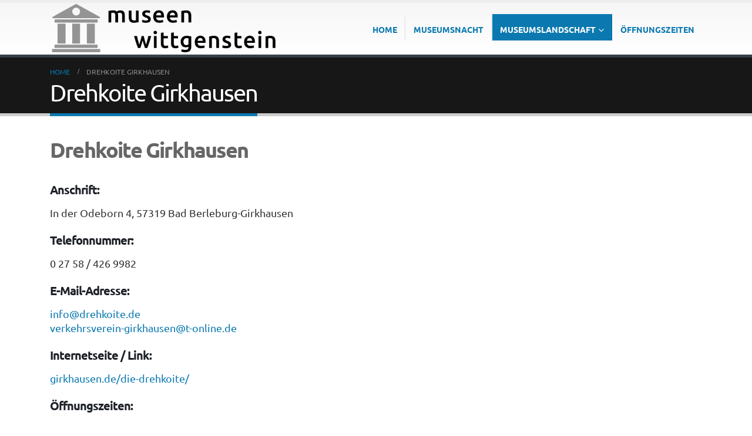

--- FILE ---
content_type: text/html; charset=UTF-8
request_url: https://www.museen-in-wittgenstein.de/drehkoite-girkhausen/
body_size: 14961
content:
	<!DOCTYPE html>
	<html class=""  lang="de">
	<head>
		<meta http-equiv="X-UA-Compatible" content="IE=edge" />
		<meta http-equiv="Content-Type" content="text/html; charset=UTF-8" />
		<meta name="viewport" content="width=device-width, initial-scale=1, minimum-scale=1" />

		<link rel="profile" href="https://gmpg.org/xfn/11" />
		<link rel="pingback" href="https://www.museen-in-wittgenstein.de/xmlrpc.php" />
		<script type="text/javascript" data-cookieconsent="ignore">
	window.dataLayer = window.dataLayer || [];

	function gtag() {
		dataLayer.push(arguments);
	}

	gtag("consent", "default", {
		ad_personalization: "denied",
		ad_storage: "denied",
		ad_user_data: "denied",
		analytics_storage: "denied",
		functionality_storage: "denied",
		personalization_storage: "denied",
		security_storage: "granted",
		wait_for_update: 500,
	});
	gtag("set", "ads_data_redaction", true);
	</script>
<script type="text/javascript"
		id="Cookiebot"
		src="https://consent.cookiebot.com/uc.js"
		data-implementation="wp"
		data-cbid="fdcf06f5-ea13-4b84-8cd5-4aa253ba7b7b"
						data-culture="DE"
				data-blockingmode="auto"
	></script>
<meta name='robots' content='index, follow, max-image-preview:large, max-snippet:-1, max-video-preview:-1' />

	<!-- This site is optimized with the Yoast SEO plugin v26.8 - https://yoast.com/product/yoast-seo-wordpress/ -->
	<title>Drehkoite Girkhausen - Museen in Wittgenstein</title>
	<link rel="canonical" href="https://www.museen-in-wittgenstein.de/drehkoite-girkhausen/" />
	<meta property="og:locale" content="de_DE" />
	<meta property="og:type" content="article" />
	<meta property="og:title" content="Drehkoite Girkhausen - Museen in Wittgenstein" />
	<meta property="og:url" content="https://www.museen-in-wittgenstein.de/drehkoite-girkhausen/" />
	<meta property="og:site_name" content="Museen in Wittgenstein" />
	<meta property="article:modified_time" content="2024-03-13T11:23:34+00:00" />
	<meta name="twitter:card" content="summary_large_image" />
	<meta name="twitter:label1" content="Geschätzte Lesezeit" />
	<meta name="twitter:data1" content="3 Minuten" />
	<script type="application/ld+json" class="yoast-schema-graph">{"@context":"https://schema.org","@graph":[{"@type":"WebPage","@id":"https://www.museen-in-wittgenstein.de/drehkoite-girkhausen/","url":"https://www.museen-in-wittgenstein.de/drehkoite-girkhausen/","name":"Drehkoite Girkhausen - Museen in Wittgenstein","isPartOf":{"@id":"https://www.museen-in-wittgenstein.de/#website"},"datePublished":"2018-11-06T21:33:11+00:00","dateModified":"2024-03-13T11:23:34+00:00","breadcrumb":{"@id":"https://www.museen-in-wittgenstein.de/drehkoite-girkhausen/#breadcrumb"},"inLanguage":"de","potentialAction":[{"@type":"ReadAction","target":["https://www.museen-in-wittgenstein.de/drehkoite-girkhausen/"]}]},{"@type":"BreadcrumbList","@id":"https://www.museen-in-wittgenstein.de/drehkoite-girkhausen/#breadcrumb","itemListElement":[{"@type":"ListItem","position":1,"name":"Startseite","item":"https://www.museen-in-wittgenstein.de/"},{"@type":"ListItem","position":2,"name":"Drehkoite Girkhausen"}]},{"@type":"WebSite","@id":"https://www.museen-in-wittgenstein.de/#website","url":"https://www.museen-in-wittgenstein.de/","name":"Museen in Wittgenstein","description":"","potentialAction":[{"@type":"SearchAction","target":{"@type":"EntryPoint","urlTemplate":"https://www.museen-in-wittgenstein.de/?s={search_term_string}"},"query-input":{"@type":"PropertyValueSpecification","valueRequired":true,"valueName":"search_term_string"}}],"inLanguage":"de"}]}</script>
	<!-- / Yoast SEO plugin. -->


<link rel="alternate" type="application/rss+xml" title="Museen in Wittgenstein &raquo; Feed" href="https://www.museen-in-wittgenstein.de/feed/" />
<link rel="alternate" type="application/rss+xml" title="Museen in Wittgenstein &raquo; Kommentar-Feed" href="https://www.museen-in-wittgenstein.de/comments/feed/" />
<link rel="alternate" title="oEmbed (JSON)" type="application/json+oembed" href="https://www.museen-in-wittgenstein.de/wp-json/oembed/1.0/embed?url=https%3A%2F%2Fwww.museen-in-wittgenstein.de%2Fdrehkoite-girkhausen%2F" />
<link rel="alternate" title="oEmbed (XML)" type="text/xml+oembed" href="https://www.museen-in-wittgenstein.de/wp-json/oembed/1.0/embed?url=https%3A%2F%2Fwww.museen-in-wittgenstein.de%2Fdrehkoite-girkhausen%2F&#038;format=xml" />
		<link rel="shortcut icon" href="//www.museen-in-wittgenstein.de/wp-content/themes/porto/images/logo/favicon.ico" type="image/x-icon" />
				<link rel="apple-touch-icon" href="//www.museen-in-wittgenstein.de/wp-content/themes/porto/images/logo/apple-touch-icon.png" />
				<link rel="apple-touch-icon" sizes="120x120" href="//www.museen-in-wittgenstein.de/wp-content/themes/porto/images/logo/apple-touch-icon_120x120.png" />
				<link rel="apple-touch-icon" sizes="76x76" href="//www.museen-in-wittgenstein.de/wp-content/themes/porto/images/logo/apple-touch-icon_76x76.png" />
				<link rel="apple-touch-icon" sizes="152x152" href="//www.museen-in-wittgenstein.de/wp-content/themes/porto/images/logo/apple-touch-icon_152x152.png" />
		<style id='wp-img-auto-sizes-contain-inline-css'>
img:is([sizes=auto i],[sizes^="auto," i]){contain-intrinsic-size:3000px 1500px}
/*# sourceURL=wp-img-auto-sizes-contain-inline-css */
</style>
<style id='wp-block-library-inline-css'>
:root{--wp-block-synced-color:#7a00df;--wp-block-synced-color--rgb:122,0,223;--wp-bound-block-color:var(--wp-block-synced-color);--wp-editor-canvas-background:#ddd;--wp-admin-theme-color:#007cba;--wp-admin-theme-color--rgb:0,124,186;--wp-admin-theme-color-darker-10:#006ba1;--wp-admin-theme-color-darker-10--rgb:0,107,160.5;--wp-admin-theme-color-darker-20:#005a87;--wp-admin-theme-color-darker-20--rgb:0,90,135;--wp-admin-border-width-focus:2px}@media (min-resolution:192dpi){:root{--wp-admin-border-width-focus:1.5px}}.wp-element-button{cursor:pointer}:root .has-very-light-gray-background-color{background-color:#eee}:root .has-very-dark-gray-background-color{background-color:#313131}:root .has-very-light-gray-color{color:#eee}:root .has-very-dark-gray-color{color:#313131}:root .has-vivid-green-cyan-to-vivid-cyan-blue-gradient-background{background:linear-gradient(135deg,#00d084,#0693e3)}:root .has-purple-crush-gradient-background{background:linear-gradient(135deg,#34e2e4,#4721fb 50%,#ab1dfe)}:root .has-hazy-dawn-gradient-background{background:linear-gradient(135deg,#faaca8,#dad0ec)}:root .has-subdued-olive-gradient-background{background:linear-gradient(135deg,#fafae1,#67a671)}:root .has-atomic-cream-gradient-background{background:linear-gradient(135deg,#fdd79a,#004a59)}:root .has-nightshade-gradient-background{background:linear-gradient(135deg,#330968,#31cdcf)}:root .has-midnight-gradient-background{background:linear-gradient(135deg,#020381,#2874fc)}:root{--wp--preset--font-size--normal:16px;--wp--preset--font-size--huge:42px}.has-regular-font-size{font-size:1em}.has-larger-font-size{font-size:2.625em}.has-normal-font-size{font-size:var(--wp--preset--font-size--normal)}.has-huge-font-size{font-size:var(--wp--preset--font-size--huge)}.has-text-align-center{text-align:center}.has-text-align-left{text-align:left}.has-text-align-right{text-align:right}.has-fit-text{white-space:nowrap!important}#end-resizable-editor-section{display:none}.aligncenter{clear:both}.items-justified-left{justify-content:flex-start}.items-justified-center{justify-content:center}.items-justified-right{justify-content:flex-end}.items-justified-space-between{justify-content:space-between}.screen-reader-text{border:0;clip-path:inset(50%);height:1px;margin:-1px;overflow:hidden;padding:0;position:absolute;width:1px;word-wrap:normal!important}.screen-reader-text:focus{background-color:#ddd;clip-path:none;color:#444;display:block;font-size:1em;height:auto;left:5px;line-height:normal;padding:15px 23px 14px;text-decoration:none;top:5px;width:auto;z-index:100000}html :where(.has-border-color){border-style:solid}html :where([style*=border-top-color]){border-top-style:solid}html :where([style*=border-right-color]){border-right-style:solid}html :where([style*=border-bottom-color]){border-bottom-style:solid}html :where([style*=border-left-color]){border-left-style:solid}html :where([style*=border-width]){border-style:solid}html :where([style*=border-top-width]){border-top-style:solid}html :where([style*=border-right-width]){border-right-style:solid}html :where([style*=border-bottom-width]){border-bottom-style:solid}html :where([style*=border-left-width]){border-left-style:solid}html :where(img[class*=wp-image-]){height:auto;max-width:100%}:where(figure){margin:0 0 1em}html :where(.is-position-sticky){--wp-admin--admin-bar--position-offset:var(--wp-admin--admin-bar--height,0px)}@media screen and (max-width:600px){html :where(.is-position-sticky){--wp-admin--admin-bar--position-offset:0px}}

/*# sourceURL=wp-block-library-inline-css */
</style><style id='wp-block-image-inline-css'>
.wp-block-image>a,.wp-block-image>figure>a{display:inline-block}.wp-block-image img{box-sizing:border-box;height:auto;max-width:100%;vertical-align:bottom}@media not (prefers-reduced-motion){.wp-block-image img.hide{visibility:hidden}.wp-block-image img.show{animation:show-content-image .4s}}.wp-block-image[style*=border-radius] img,.wp-block-image[style*=border-radius]>a{border-radius:inherit}.wp-block-image.has-custom-border img{box-sizing:border-box}.wp-block-image.aligncenter{text-align:center}.wp-block-image.alignfull>a,.wp-block-image.alignwide>a{width:100%}.wp-block-image.alignfull img,.wp-block-image.alignwide img{height:auto;width:100%}.wp-block-image .aligncenter,.wp-block-image .alignleft,.wp-block-image .alignright,.wp-block-image.aligncenter,.wp-block-image.alignleft,.wp-block-image.alignright{display:table}.wp-block-image .aligncenter>figcaption,.wp-block-image .alignleft>figcaption,.wp-block-image .alignright>figcaption,.wp-block-image.aligncenter>figcaption,.wp-block-image.alignleft>figcaption,.wp-block-image.alignright>figcaption{caption-side:bottom;display:table-caption}.wp-block-image .alignleft{float:left;margin:.5em 1em .5em 0}.wp-block-image .alignright{float:right;margin:.5em 0 .5em 1em}.wp-block-image .aligncenter{margin-left:auto;margin-right:auto}.wp-block-image :where(figcaption){margin-bottom:1em;margin-top:.5em}.wp-block-image.is-style-circle-mask img{border-radius:9999px}@supports ((-webkit-mask-image:none) or (mask-image:none)) or (-webkit-mask-image:none){.wp-block-image.is-style-circle-mask img{border-radius:0;-webkit-mask-image:url('data:image/svg+xml;utf8,<svg viewBox="0 0 100 100" xmlns="http://www.w3.org/2000/svg"><circle cx="50" cy="50" r="50"/></svg>');mask-image:url('data:image/svg+xml;utf8,<svg viewBox="0 0 100 100" xmlns="http://www.w3.org/2000/svg"><circle cx="50" cy="50" r="50"/></svg>');mask-mode:alpha;-webkit-mask-position:center;mask-position:center;-webkit-mask-repeat:no-repeat;mask-repeat:no-repeat;-webkit-mask-size:contain;mask-size:contain}}:root :where(.wp-block-image.is-style-rounded img,.wp-block-image .is-style-rounded img){border-radius:9999px}.wp-block-image figure{margin:0}.wp-lightbox-container{display:flex;flex-direction:column;position:relative}.wp-lightbox-container img{cursor:zoom-in}.wp-lightbox-container img:hover+button{opacity:1}.wp-lightbox-container button{align-items:center;backdrop-filter:blur(16px) saturate(180%);background-color:#5a5a5a40;border:none;border-radius:4px;cursor:zoom-in;display:flex;height:20px;justify-content:center;opacity:0;padding:0;position:absolute;right:16px;text-align:center;top:16px;width:20px;z-index:100}@media not (prefers-reduced-motion){.wp-lightbox-container button{transition:opacity .2s ease}}.wp-lightbox-container button:focus-visible{outline:3px auto #5a5a5a40;outline:3px auto -webkit-focus-ring-color;outline-offset:3px}.wp-lightbox-container button:hover{cursor:pointer;opacity:1}.wp-lightbox-container button:focus{opacity:1}.wp-lightbox-container button:focus,.wp-lightbox-container button:hover,.wp-lightbox-container button:not(:hover):not(:active):not(.has-background){background-color:#5a5a5a40;border:none}.wp-lightbox-overlay{box-sizing:border-box;cursor:zoom-out;height:100vh;left:0;overflow:hidden;position:fixed;top:0;visibility:hidden;width:100%;z-index:100000}.wp-lightbox-overlay .close-button{align-items:center;cursor:pointer;display:flex;justify-content:center;min-height:40px;min-width:40px;padding:0;position:absolute;right:calc(env(safe-area-inset-right) + 16px);top:calc(env(safe-area-inset-top) + 16px);z-index:5000000}.wp-lightbox-overlay .close-button:focus,.wp-lightbox-overlay .close-button:hover,.wp-lightbox-overlay .close-button:not(:hover):not(:active):not(.has-background){background:none;border:none}.wp-lightbox-overlay .lightbox-image-container{height:var(--wp--lightbox-container-height);left:50%;overflow:hidden;position:absolute;top:50%;transform:translate(-50%,-50%);transform-origin:top left;width:var(--wp--lightbox-container-width);z-index:9999999999}.wp-lightbox-overlay .wp-block-image{align-items:center;box-sizing:border-box;display:flex;height:100%;justify-content:center;margin:0;position:relative;transform-origin:0 0;width:100%;z-index:3000000}.wp-lightbox-overlay .wp-block-image img{height:var(--wp--lightbox-image-height);min-height:var(--wp--lightbox-image-height);min-width:var(--wp--lightbox-image-width);width:var(--wp--lightbox-image-width)}.wp-lightbox-overlay .wp-block-image figcaption{display:none}.wp-lightbox-overlay button{background:none;border:none}.wp-lightbox-overlay .scrim{background-color:#fff;height:100%;opacity:.9;position:absolute;width:100%;z-index:2000000}.wp-lightbox-overlay.active{visibility:visible}@media not (prefers-reduced-motion){.wp-lightbox-overlay.active{animation:turn-on-visibility .25s both}.wp-lightbox-overlay.active img{animation:turn-on-visibility .35s both}.wp-lightbox-overlay.show-closing-animation:not(.active){animation:turn-off-visibility .35s both}.wp-lightbox-overlay.show-closing-animation:not(.active) img{animation:turn-off-visibility .25s both}.wp-lightbox-overlay.zoom.active{animation:none;opacity:1;visibility:visible}.wp-lightbox-overlay.zoom.active .lightbox-image-container{animation:lightbox-zoom-in .4s}.wp-lightbox-overlay.zoom.active .lightbox-image-container img{animation:none}.wp-lightbox-overlay.zoom.active .scrim{animation:turn-on-visibility .4s forwards}.wp-lightbox-overlay.zoom.show-closing-animation:not(.active){animation:none}.wp-lightbox-overlay.zoom.show-closing-animation:not(.active) .lightbox-image-container{animation:lightbox-zoom-out .4s}.wp-lightbox-overlay.zoom.show-closing-animation:not(.active) .lightbox-image-container img{animation:none}.wp-lightbox-overlay.zoom.show-closing-animation:not(.active) .scrim{animation:turn-off-visibility .4s forwards}}@keyframes show-content-image{0%{visibility:hidden}99%{visibility:hidden}to{visibility:visible}}@keyframes turn-on-visibility{0%{opacity:0}to{opacity:1}}@keyframes turn-off-visibility{0%{opacity:1;visibility:visible}99%{opacity:0;visibility:visible}to{opacity:0;visibility:hidden}}@keyframes lightbox-zoom-in{0%{transform:translate(calc((-100vw + var(--wp--lightbox-scrollbar-width))/2 + var(--wp--lightbox-initial-left-position)),calc(-50vh + var(--wp--lightbox-initial-top-position))) scale(var(--wp--lightbox-scale))}to{transform:translate(-50%,-50%) scale(1)}}@keyframes lightbox-zoom-out{0%{transform:translate(-50%,-50%) scale(1);visibility:visible}99%{visibility:visible}to{transform:translate(calc((-100vw + var(--wp--lightbox-scrollbar-width))/2 + var(--wp--lightbox-initial-left-position)),calc(-50vh + var(--wp--lightbox-initial-top-position))) scale(var(--wp--lightbox-scale));visibility:hidden}}
/*# sourceURL=https://www.museen-in-wittgenstein.de/wp-includes/blocks/image/style.min.css */
</style>
<style id='wp-block-image-theme-inline-css'>
:root :where(.wp-block-image figcaption){color:#555;font-size:13px;text-align:center}.is-dark-theme :root :where(.wp-block-image figcaption){color:#ffffffa6}.wp-block-image{margin:0 0 1em}
/*# sourceURL=https://www.museen-in-wittgenstein.de/wp-includes/blocks/image/theme.min.css */
</style>
<style id='wp-block-paragraph-inline-css'>
.is-small-text{font-size:.875em}.is-regular-text{font-size:1em}.is-large-text{font-size:2.25em}.is-larger-text{font-size:3em}.has-drop-cap:not(:focus):first-letter{float:left;font-size:8.4em;font-style:normal;font-weight:100;line-height:.68;margin:.05em .1em 0 0;text-transform:uppercase}body.rtl .has-drop-cap:not(:focus):first-letter{float:none;margin-left:.1em}p.has-drop-cap.has-background{overflow:hidden}:root :where(p.has-background){padding:1.25em 2.375em}:where(p.has-text-color:not(.has-link-color)) a{color:inherit}p.has-text-align-left[style*="writing-mode:vertical-lr"],p.has-text-align-right[style*="writing-mode:vertical-rl"]{rotate:180deg}
/*# sourceURL=https://www.museen-in-wittgenstein.de/wp-includes/blocks/paragraph/style.min.css */
</style>
<style id='global-styles-inline-css'>
:root{--wp--preset--aspect-ratio--square: 1;--wp--preset--aspect-ratio--4-3: 4/3;--wp--preset--aspect-ratio--3-4: 3/4;--wp--preset--aspect-ratio--3-2: 3/2;--wp--preset--aspect-ratio--2-3: 2/3;--wp--preset--aspect-ratio--16-9: 16/9;--wp--preset--aspect-ratio--9-16: 9/16;--wp--preset--color--black: #000000;--wp--preset--color--cyan-bluish-gray: #abb8c3;--wp--preset--color--white: #ffffff;--wp--preset--color--pale-pink: #f78da7;--wp--preset--color--vivid-red: #cf2e2e;--wp--preset--color--luminous-vivid-orange: #ff6900;--wp--preset--color--luminous-vivid-amber: #fcb900;--wp--preset--color--light-green-cyan: #7bdcb5;--wp--preset--color--vivid-green-cyan: #00d084;--wp--preset--color--pale-cyan-blue: #8ed1fc;--wp--preset--color--vivid-cyan-blue: #0693e3;--wp--preset--color--vivid-purple: #9b51e0;--wp--preset--color--primary: var(--porto-primary-color);--wp--preset--color--secondary: var(--porto-secondary-color);--wp--preset--color--tertiary: var(--porto-tertiary-color);--wp--preset--color--quaternary: var(--porto-quaternary-color);--wp--preset--color--dark: var(--porto-dark-color);--wp--preset--color--light: var(--porto-light-color);--wp--preset--color--primary-hover: var(--porto-primary-light-5);--wp--preset--gradient--vivid-cyan-blue-to-vivid-purple: linear-gradient(135deg,rgb(6,147,227) 0%,rgb(155,81,224) 100%);--wp--preset--gradient--light-green-cyan-to-vivid-green-cyan: linear-gradient(135deg,rgb(122,220,180) 0%,rgb(0,208,130) 100%);--wp--preset--gradient--luminous-vivid-amber-to-luminous-vivid-orange: linear-gradient(135deg,rgb(252,185,0) 0%,rgb(255,105,0) 100%);--wp--preset--gradient--luminous-vivid-orange-to-vivid-red: linear-gradient(135deg,rgb(255,105,0) 0%,rgb(207,46,46) 100%);--wp--preset--gradient--very-light-gray-to-cyan-bluish-gray: linear-gradient(135deg,rgb(238,238,238) 0%,rgb(169,184,195) 100%);--wp--preset--gradient--cool-to-warm-spectrum: linear-gradient(135deg,rgb(74,234,220) 0%,rgb(151,120,209) 20%,rgb(207,42,186) 40%,rgb(238,44,130) 60%,rgb(251,105,98) 80%,rgb(254,248,76) 100%);--wp--preset--gradient--blush-light-purple: linear-gradient(135deg,rgb(255,206,236) 0%,rgb(152,150,240) 100%);--wp--preset--gradient--blush-bordeaux: linear-gradient(135deg,rgb(254,205,165) 0%,rgb(254,45,45) 50%,rgb(107,0,62) 100%);--wp--preset--gradient--luminous-dusk: linear-gradient(135deg,rgb(255,203,112) 0%,rgb(199,81,192) 50%,rgb(65,88,208) 100%);--wp--preset--gradient--pale-ocean: linear-gradient(135deg,rgb(255,245,203) 0%,rgb(182,227,212) 50%,rgb(51,167,181) 100%);--wp--preset--gradient--electric-grass: linear-gradient(135deg,rgb(202,248,128) 0%,rgb(113,206,126) 100%);--wp--preset--gradient--midnight: linear-gradient(135deg,rgb(2,3,129) 0%,rgb(40,116,252) 100%);--wp--preset--font-size--small: 13px;--wp--preset--font-size--medium: 20px;--wp--preset--font-size--large: 36px;--wp--preset--font-size--x-large: 42px;--wp--preset--spacing--20: 0.44rem;--wp--preset--spacing--30: 0.67rem;--wp--preset--spacing--40: 1rem;--wp--preset--spacing--50: 1.5rem;--wp--preset--spacing--60: 2.25rem;--wp--preset--spacing--70: 3.38rem;--wp--preset--spacing--80: 5.06rem;--wp--preset--shadow--natural: 6px 6px 9px rgba(0, 0, 0, 0.2);--wp--preset--shadow--deep: 12px 12px 50px rgba(0, 0, 0, 0.4);--wp--preset--shadow--sharp: 6px 6px 0px rgba(0, 0, 0, 0.2);--wp--preset--shadow--outlined: 6px 6px 0px -3px rgb(255, 255, 255), 6px 6px rgb(0, 0, 0);--wp--preset--shadow--crisp: 6px 6px 0px rgb(0, 0, 0);}:where(.is-layout-flex){gap: 0.5em;}:where(.is-layout-grid){gap: 0.5em;}body .is-layout-flex{display: flex;}.is-layout-flex{flex-wrap: wrap;align-items: center;}.is-layout-flex > :is(*, div){margin: 0;}body .is-layout-grid{display: grid;}.is-layout-grid > :is(*, div){margin: 0;}:where(.wp-block-columns.is-layout-flex){gap: 2em;}:where(.wp-block-columns.is-layout-grid){gap: 2em;}:where(.wp-block-post-template.is-layout-flex){gap: 1.25em;}:where(.wp-block-post-template.is-layout-grid){gap: 1.25em;}.has-black-color{color: var(--wp--preset--color--black) !important;}.has-cyan-bluish-gray-color{color: var(--wp--preset--color--cyan-bluish-gray) !important;}.has-white-color{color: var(--wp--preset--color--white) !important;}.has-pale-pink-color{color: var(--wp--preset--color--pale-pink) !important;}.has-vivid-red-color{color: var(--wp--preset--color--vivid-red) !important;}.has-luminous-vivid-orange-color{color: var(--wp--preset--color--luminous-vivid-orange) !important;}.has-luminous-vivid-amber-color{color: var(--wp--preset--color--luminous-vivid-amber) !important;}.has-light-green-cyan-color{color: var(--wp--preset--color--light-green-cyan) !important;}.has-vivid-green-cyan-color{color: var(--wp--preset--color--vivid-green-cyan) !important;}.has-pale-cyan-blue-color{color: var(--wp--preset--color--pale-cyan-blue) !important;}.has-vivid-cyan-blue-color{color: var(--wp--preset--color--vivid-cyan-blue) !important;}.has-vivid-purple-color{color: var(--wp--preset--color--vivid-purple) !important;}.has-black-background-color{background-color: var(--wp--preset--color--black) !important;}.has-cyan-bluish-gray-background-color{background-color: var(--wp--preset--color--cyan-bluish-gray) !important;}.has-white-background-color{background-color: var(--wp--preset--color--white) !important;}.has-pale-pink-background-color{background-color: var(--wp--preset--color--pale-pink) !important;}.has-vivid-red-background-color{background-color: var(--wp--preset--color--vivid-red) !important;}.has-luminous-vivid-orange-background-color{background-color: var(--wp--preset--color--luminous-vivid-orange) !important;}.has-luminous-vivid-amber-background-color{background-color: var(--wp--preset--color--luminous-vivid-amber) !important;}.has-light-green-cyan-background-color{background-color: var(--wp--preset--color--light-green-cyan) !important;}.has-vivid-green-cyan-background-color{background-color: var(--wp--preset--color--vivid-green-cyan) !important;}.has-pale-cyan-blue-background-color{background-color: var(--wp--preset--color--pale-cyan-blue) !important;}.has-vivid-cyan-blue-background-color{background-color: var(--wp--preset--color--vivid-cyan-blue) !important;}.has-vivid-purple-background-color{background-color: var(--wp--preset--color--vivid-purple) !important;}.has-black-border-color{border-color: var(--wp--preset--color--black) !important;}.has-cyan-bluish-gray-border-color{border-color: var(--wp--preset--color--cyan-bluish-gray) !important;}.has-white-border-color{border-color: var(--wp--preset--color--white) !important;}.has-pale-pink-border-color{border-color: var(--wp--preset--color--pale-pink) !important;}.has-vivid-red-border-color{border-color: var(--wp--preset--color--vivid-red) !important;}.has-luminous-vivid-orange-border-color{border-color: var(--wp--preset--color--luminous-vivid-orange) !important;}.has-luminous-vivid-amber-border-color{border-color: var(--wp--preset--color--luminous-vivid-amber) !important;}.has-light-green-cyan-border-color{border-color: var(--wp--preset--color--light-green-cyan) !important;}.has-vivid-green-cyan-border-color{border-color: var(--wp--preset--color--vivid-green-cyan) !important;}.has-pale-cyan-blue-border-color{border-color: var(--wp--preset--color--pale-cyan-blue) !important;}.has-vivid-cyan-blue-border-color{border-color: var(--wp--preset--color--vivid-cyan-blue) !important;}.has-vivid-purple-border-color{border-color: var(--wp--preset--color--vivid-purple) !important;}.has-vivid-cyan-blue-to-vivid-purple-gradient-background{background: var(--wp--preset--gradient--vivid-cyan-blue-to-vivid-purple) !important;}.has-light-green-cyan-to-vivid-green-cyan-gradient-background{background: var(--wp--preset--gradient--light-green-cyan-to-vivid-green-cyan) !important;}.has-luminous-vivid-amber-to-luminous-vivid-orange-gradient-background{background: var(--wp--preset--gradient--luminous-vivid-amber-to-luminous-vivid-orange) !important;}.has-luminous-vivid-orange-to-vivid-red-gradient-background{background: var(--wp--preset--gradient--luminous-vivid-orange-to-vivid-red) !important;}.has-very-light-gray-to-cyan-bluish-gray-gradient-background{background: var(--wp--preset--gradient--very-light-gray-to-cyan-bluish-gray) !important;}.has-cool-to-warm-spectrum-gradient-background{background: var(--wp--preset--gradient--cool-to-warm-spectrum) !important;}.has-blush-light-purple-gradient-background{background: var(--wp--preset--gradient--blush-light-purple) !important;}.has-blush-bordeaux-gradient-background{background: var(--wp--preset--gradient--blush-bordeaux) !important;}.has-luminous-dusk-gradient-background{background: var(--wp--preset--gradient--luminous-dusk) !important;}.has-pale-ocean-gradient-background{background: var(--wp--preset--gradient--pale-ocean) !important;}.has-electric-grass-gradient-background{background: var(--wp--preset--gradient--electric-grass) !important;}.has-midnight-gradient-background{background: var(--wp--preset--gradient--midnight) !important;}.has-small-font-size{font-size: var(--wp--preset--font-size--small) !important;}.has-medium-font-size{font-size: var(--wp--preset--font-size--medium) !important;}.has-large-font-size{font-size: var(--wp--preset--font-size--large) !important;}.has-x-large-font-size{font-size: var(--wp--preset--font-size--x-large) !important;}
/*# sourceURL=global-styles-inline-css */
</style>

<style id='classic-theme-styles-inline-css'>
/*! This file is auto-generated */
.wp-block-button__link{color:#fff;background-color:#32373c;border-radius:9999px;box-shadow:none;text-decoration:none;padding:calc(.667em + 2px) calc(1.333em + 2px);font-size:1.125em}.wp-block-file__button{background:#32373c;color:#fff;text-decoration:none}
/*# sourceURL=/wp-includes/css/classic-themes.min.css */
</style>
<link rel='stylesheet' id='contact-form-7-css' href='https://www.museen-in-wittgenstein.de/wp-content/plugins/contact-form-7/includes/css/styles.css?ver=6.1.4' media='all' />
<link rel='stylesheet' id='porto-css-vars-css' href='https://www.museen-in-wittgenstein.de/wp-content/uploads/porto_styles/theme_css_vars.css?ver=7.7.3' media='all' />
<link rel='stylesheet' id='js_composer_front-css' href='https://www.museen-in-wittgenstein.de/wp-content/uploads/porto_styles/js_composer.css?ver=7.7.3' media='all' />
<link rel='stylesheet' id='bootstrap-css' href='https://www.museen-in-wittgenstein.de/wp-content/uploads/porto_styles/bootstrap.css?ver=7.7.3' media='all' />
<link rel='stylesheet' id='porto-plugins-css' href='https://www.museen-in-wittgenstein.de/wp-content/themes/porto/css/plugins_optimized.css?ver=7.7.3' media='all' />
<link rel='stylesheet' id='porto-theme-css' href='https://www.museen-in-wittgenstein.de/wp-content/themes/porto/css/theme.css?ver=7.7.3' media='all' />
<link rel='stylesheet' id='porto-animate-css' href='https://www.museen-in-wittgenstein.de/wp-content/themes/porto/css/part/animate.css?ver=7.7.3' media='all' />
<link rel='stylesheet' id='porto-widget-text-css' href='https://www.museen-in-wittgenstein.de/wp-content/themes/porto/css/part/widget-text.css?ver=7.7.3' media='all' />
<link rel='stylesheet' id='porto-blog-legacy-css' href='https://www.museen-in-wittgenstein.de/wp-content/themes/porto/css/part/blog-legacy.css?ver=7.7.3' media='all' />
<link rel='stylesheet' id='porto-header-legacy-css' href='https://www.museen-in-wittgenstein.de/wp-content/themes/porto/css/part/header-legacy.css?ver=7.7.3' media='all' />
<link rel='stylesheet' id='porto-footer-legacy-css' href='https://www.museen-in-wittgenstein.de/wp-content/themes/porto/css/part/footer-legacy.css?ver=7.7.3' media='all' />
<link rel='stylesheet' id='porto-nav-panel-css' href='https://www.museen-in-wittgenstein.de/wp-content/themes/porto/css/part/nav-panel.css?ver=7.7.3' media='all' />
<link rel='stylesheet' id='porto-revslider-css' href='https://www.museen-in-wittgenstein.de/wp-content/themes/porto/css/part/revslider.css?ver=7.7.3' media='all' />
<link rel='stylesheet' id='porto-sitemap-css' href='https://www.museen-in-wittgenstein.de/wp-content/themes/porto/css/part/sitemap.css?ver=7.7.3' media='all' />
<link rel='stylesheet' id='porto-media-mobile-sidebar-css' href='https://www.museen-in-wittgenstein.de/wp-content/themes/porto/css/part/media-mobile-sidebar.css?ver=7.7.3' media='(max-width:991px)' />
<link rel='stylesheet' id='porto-theme-portfolio-css' href='https://www.museen-in-wittgenstein.de/wp-content/themes/porto/css/theme_portfolio.css?ver=7.7.3' media='all' />
<link rel='stylesheet' id='porto-theme-member-css' href='https://www.museen-in-wittgenstein.de/wp-content/themes/porto/css/theme_member.css?ver=7.7.3' media='all' />
<link rel='stylesheet' id='porto-theme-event-css' href='https://www.museen-in-wittgenstein.de/wp-content/themes/porto/css/theme_event.css?ver=7.7.3' media='all' />
<link rel='stylesheet' id='porto-shortcodes-css' href='https://www.museen-in-wittgenstein.de/wp-content/uploads/porto_styles/shortcodes.css?ver=7.7.3' media='all' />
<link rel='stylesheet' id='porto-theme-wpb-css' href='https://www.museen-in-wittgenstein.de/wp-content/themes/porto/css/theme_wpb.css?ver=7.7.3' media='all' />
<link rel='stylesheet' id='porto-theme-radius-css' href='https://www.museen-in-wittgenstein.de/wp-content/themes/porto/css/theme_radius.css?ver=7.7.3' media='all' />
<link rel='stylesheet' id='porto-dynamic-style-css' href='https://www.museen-in-wittgenstein.de/wp-content/uploads/porto_styles/dynamic_style.css?ver=7.7.3' media='all' />
<link rel='stylesheet' id='porto-type-builder-css' href='https://www.museen-in-wittgenstein.de/wp-content/plugins/porto-functionality/builders/assets/type-builder.css?ver=3.7.3' media='all' />
<link rel='stylesheet' id='porto-style-css' href='https://www.museen-in-wittgenstein.de/wp-content/themes/porto/style.css?ver=7.7.3' media='all' />
<style id='porto-style-inline-css'>
.side-header-narrow-bar-logo{max-width:600px}#header,.sticky-header .header-main.sticky{border-top:5px solid #ededed}@media (min-width:992px){}.page-top .page-title-wrap{line-height:0}.page-top .page-title:not(.b-none):after{content:'';position:absolute;width:100%;left:0;border-bottom:5px solid var(--porto-primary-color);bottom:-17px}#footer .footer-bottom{padding-top:0}#footer .footer-main > .container{padding-bottom:0}
/*# sourceURL=porto-style-inline-css */
</style>
<link rel='stylesheet' id='styles-child-css' href='https://www.museen-in-wittgenstein.de/wp-content/themes/porto-child/style.css?ver=6.9' media='all' />
<script src="https://www.museen-in-wittgenstein.de/wp-includes/js/jquery/jquery.min.js?ver=3.7.1" id="jquery-core-js"></script>
<script src="https://www.museen-in-wittgenstein.de/wp-includes/js/jquery/jquery-migrate.min.js?ver=3.4.1" id="jquery-migrate-js"></script>
<script></script><link rel="https://api.w.org/" href="https://www.museen-in-wittgenstein.de/wp-json/" /><link rel="alternate" title="JSON" type="application/json" href="https://www.museen-in-wittgenstein.de/wp-json/wp/v2/pages/676" /><link rel="EditURI" type="application/rsd+xml" title="RSD" href="https://www.museen-in-wittgenstein.de/xmlrpc.php?rsd" />
<meta name="generator" content="WordPress 6.9" />
<link rel='shortlink' href='https://www.museen-in-wittgenstein.de/?p=676' />
<meta name="generator" content="Powered by WPBakery Page Builder - drag and drop page builder for WordPress."/>
<meta name="generator" content="Powered by Slider Revolution 6.7.40 - responsive, Mobile-Friendly Slider Plugin for WordPress with comfortable drag and drop interface." />
<script>function setREVStartSize(e){
			//window.requestAnimationFrame(function() {
				window.RSIW = window.RSIW===undefined ? window.innerWidth : window.RSIW;
				window.RSIH = window.RSIH===undefined ? window.innerHeight : window.RSIH;
				try {
					var pw = document.getElementById(e.c).parentNode.offsetWidth,
						newh;
					pw = pw===0 || isNaN(pw) || (e.l=="fullwidth" || e.layout=="fullwidth") ? window.RSIW : pw;
					e.tabw = e.tabw===undefined ? 0 : parseInt(e.tabw);
					e.thumbw = e.thumbw===undefined ? 0 : parseInt(e.thumbw);
					e.tabh = e.tabh===undefined ? 0 : parseInt(e.tabh);
					e.thumbh = e.thumbh===undefined ? 0 : parseInt(e.thumbh);
					e.tabhide = e.tabhide===undefined ? 0 : parseInt(e.tabhide);
					e.thumbhide = e.thumbhide===undefined ? 0 : parseInt(e.thumbhide);
					e.mh = e.mh===undefined || e.mh=="" || e.mh==="auto" ? 0 : parseInt(e.mh,0);
					if(e.layout==="fullscreen" || e.l==="fullscreen")
						newh = Math.max(e.mh,window.RSIH);
					else{
						e.gw = Array.isArray(e.gw) ? e.gw : [e.gw];
						for (var i in e.rl) if (e.gw[i]===undefined || e.gw[i]===0) e.gw[i] = e.gw[i-1];
						e.gh = e.el===undefined || e.el==="" || (Array.isArray(e.el) && e.el.length==0)? e.gh : e.el;
						e.gh = Array.isArray(e.gh) ? e.gh : [e.gh];
						for (var i in e.rl) if (e.gh[i]===undefined || e.gh[i]===0) e.gh[i] = e.gh[i-1];
											
						var nl = new Array(e.rl.length),
							ix = 0,
							sl;
						e.tabw = e.tabhide>=pw ? 0 : e.tabw;
						e.thumbw = e.thumbhide>=pw ? 0 : e.thumbw;
						e.tabh = e.tabhide>=pw ? 0 : e.tabh;
						e.thumbh = e.thumbhide>=pw ? 0 : e.thumbh;
						for (var i in e.rl) nl[i] = e.rl[i]<window.RSIW ? 0 : e.rl[i];
						sl = nl[0];
						for (var i in nl) if (sl>nl[i] && nl[i]>0) { sl = nl[i]; ix=i;}
						var m = pw>(e.gw[ix]+e.tabw+e.thumbw) ? 1 : (pw-(e.tabw+e.thumbw)) / (e.gw[ix]);
						newh =  (e.gh[ix] * m) + (e.tabh + e.thumbh);
					}
					var el = document.getElementById(e.c);
					if (el!==null && el) el.style.height = newh+"px";
					el = document.getElementById(e.c+"_wrapper");
					if (el!==null && el) {
						el.style.height = newh+"px";
						el.style.display = "block";
					}
				} catch(e){
					console.log("Failure at Presize of Slider:" + e)
				}
			//});
		  };</script>
<noscript><style> .wpb_animate_when_almost_visible { opacity: 1; }</style></noscript>	<link rel='stylesheet' id='prettyphoto-css' href='https://www.museen-in-wittgenstein.de/wp-content/plugins/js_composer/assets/lib/vendor/prettyphoto/css/prettyPhoto.min.css?ver=8.7.2' media='all' />
<link rel='stylesheet' id='rs-plugin-settings-css' href='//www.museen-in-wittgenstein.de/wp-content/plugins/revslider/sr6/assets/css/rs6.css?ver=6.7.40' media='all' />
<style id='rs-plugin-settings-inline-css'>
#rs-demo-id {}
/*# sourceURL=rs-plugin-settings-inline-css */
</style>
</head>
	<body class="wp-singular page-template-default page page-id-676 wp-embed-responsive wp-theme-porto wp-child-theme-porto-child porto-rounded porto-breadcrumbs-bb full blog-1 wpb-js-composer js-comp-ver-8.7.2 vc_responsive">
	
	<div class="page-wrapper"><!-- page wrapper -->
		
											<!-- header wrapper -->
				<div class="header-wrapper">
										
<header id="header" class="header-corporate header-11">

	
	<div class="header-main">
		<div class="container">
			<div class="header-left">
				
	<div class="logo">
	<a aria-label="Site Logo" href="https://www.museen-in-wittgenstein.de/" title="Museen in Wittgenstein - "  rel="home">
		<img class="img-responsive standard-logo retina-logo" width="600" height="132" src="//www.museen-in-wittgenstein.de/wp-content/uploads/2018/09/logo-museen-retina.png" alt="Museen in Wittgenstein" />	</a>
	</div>
				</div>

			<div class="header-right">
								<div id="main-menu"
								>
				<ul id="menu-main-menu" class="main-menu mega-menu menu-flat menu-flat-border show-arrow"><li id="nav-menu-item-488" class="menu-item menu-item-type-post_type menu-item-object-page menu-item-home narrow"><a href="https://www.museen-in-wittgenstein.de/">Home</a></li>
<li id="nav-menu-item-1373" class="menu-item menu-item-type-post_type menu-item-object-page narrow"><a href="https://www.museen-in-wittgenstein.de/wittgensteiner-museumsnacht/">MuseumsNacht</a></li>
<li id="nav-menu-item-619" class="menu-item menu-item-type-custom menu-item-object-custom current-menu-ancestor current-menu-parent menu-item-has-children active has-sub narrow"><a href="https://www.museen-in-wittgenstein.de/museumslandschaft/" class=" current">Museumslandschaft</a>
<div class="popup"><div class="inner" style=""><ul class="sub-menu porto-narrow-sub-menu">
	<li id="nav-menu-item-762" class="menu-item menu-item-type-post_type menu-item-object-page" data-cols="1"><a href="https://www.museen-in-wittgenstein.de/alexander-mack-museum-schwarzenau/">Alexander-Mack-Museum Schwarzenau</a></li>
	<li id="nav-menu-item-1294" class="menu-item menu-item-type-post_type menu-item-object-page" data-cols="1"><a href="https://www.museen-in-wittgenstein.de/alte-muehle-treude-feudingen/">Alte Mühle Treude Feudingen</a></li>
	<li id="nav-menu-item-1412" class="menu-item menu-item-type-post_type menu-item-object-page" data-cols="1"><a href="https://www.museen-in-wittgenstein.de/alte-synagoge-bad-laasphe/">Alte Synagoge Bad Laasphe</a></li>
	<li id="nav-menu-item-1492" class="menu-item menu-item-type-post_type menu-item-object-page" data-cols="1"><a href="https://www.museen-in-wittgenstein.de/ausstellung-%c2%a7als-der-hexenwahn-zum-alltag-gegoerte/">Ausstellung „Als der Hexenwahn zum Alltag gehörte“</a></li>
	<li id="nav-menu-item-723" class="menu-item menu-item-type-post_type menu-item-object-page" data-cols="1"><a href="https://www.museen-in-wittgenstein.de/backhaus-an-der-espe-quelle-in-bad-berleburg/">Backhaus an der Espe-Quelle in Bad Berleburg</a></li>
	<li id="nav-menu-item-722" class="menu-item menu-item-type-post_type menu-item-object-page current-menu-item page_item page-item-676 current_page_item active" data-cols="1"><a href="https://www.museen-in-wittgenstein.de/drehkoite-girkhausen/">Drehkoite Girkhausen</a></li>
	<li id="nav-menu-item-736" class="menu-item menu-item-type-post_type menu-item-object-page" data-cols="1"><a href="https://www.museen-in-wittgenstein.de/heimathaus-diedenshausen/">Heimathaus Diedenshausen</a></li>
	<li id="nav-menu-item-725" class="menu-item menu-item-type-post_type menu-item-object-page" data-cols="1"><a href="https://www.museen-in-wittgenstein.de/heimatmuseum-erndtebrueck/">Heimatmuseum Erndtebrück</a></li>
	<li id="nav-menu-item-793" class="menu-item menu-item-type-post_type menu-item-object-page" data-cols="1"><a href="https://www.museen-in-wittgenstein.de/heimatmuseum-oberes-lahntal-feudingen/">Heimatmuseum Oberes Lahntal Feudingen</a></li>
	<li id="nav-menu-item-838" class="menu-item menu-item-type-post_type menu-item-object-page" data-cols="1"><a href="https://www.museen-in-wittgenstein.de/heimatstube-richstein/">Heimatstube Richstein</a></li>
	<li id="nav-menu-item-1503" class="menu-item menu-item-type-post_type menu-item-object-page" data-cols="1"><a href="https://www.museen-in-wittgenstein.de/historische-buchdruckerei-ernst-schmidt/">Historische Buchdruckerei Ernst Schmidt</a></li>
	<li id="nav-menu-item-823" class="menu-item menu-item-type-post_type menu-item-object-page" data-cols="1"><a href="https://www.museen-in-wittgenstein.de/industriemuseum-trafostation-amalienhuette/">Industriemuseum Trafostation Amalienhütte</a></li>
	<li id="nav-menu-item-1044" class="menu-item menu-item-type-post_type menu-item-object-page" data-cols="1"><a href="https://www.museen-in-wittgenstein.de/militaergeschichtliche-sammlung-efb-2/">Militärgeschichtliche Sammlung Einsatzführungsbereich 2</a></li>
	<li id="nav-menu-item-919" class="menu-item menu-item-type-post_type menu-item-object-page" data-cols="1"><a href="https://www.museen-in-wittgenstein.de/modellbahnfreunde-arfeld/">Modellbahnfreunde Arfeld</a></li>
	<li id="nav-menu-item-724" class="menu-item menu-item-type-post_type menu-item-object-page" data-cols="1"><a href="https://www.museen-in-wittgenstein.de/museum-banfetal/">Museum Banfetal</a></li>
	<li id="nav-menu-item-932" class="menu-item menu-item-type-post_type menu-item-object-page" data-cols="1"><a href="https://www.museen-in-wittgenstein.de/museum-am-rothaarsteig/">Museum am Rothaarsteig</a></li>
	<li id="nav-menu-item-1445" class="menu-item menu-item-type-post_type menu-item-object-page" data-cols="1"><a href="https://www.museen-in-wittgenstein.de/museum-fuer-landwirtschaft-und-technik-laaspherhuette/">Museum für Landwirtschaft und Technik Laaspherhütte</a></li>
	<li id="nav-menu-item-721" class="menu-item menu-item-type-post_type menu-item-object-page" data-cols="1"><a href="https://www.museen-in-wittgenstein.de/pilzkundemuseum-bad-laasphe/">Pilzkundemuseum Bad Laasphe</a></li>
	<li id="nav-menu-item-847" class="menu-item menu-item-type-post_type menu-item-object-page" data-cols="1"><a href="https://www.museen-in-wittgenstein.de/rudolf-bald-stiftung-weiss-blau/">RUDOLF-BALD-STIFTUNG-weiß-blau</a></li>
	<li id="nav-menu-item-751" class="menu-item menu-item-type-post_type menu-item-object-page" data-cols="1"><a href="https://www.museen-in-wittgenstein.de/schieferschaubergwerk-raumland/">Schieferschaubergwerk Raumland</a></li>
	<li id="nav-menu-item-720" class="menu-item menu-item-type-post_type menu-item-object-page" data-cols="1"><a href="https://www.museen-in-wittgenstein.de/schloss-berleburg/">Schloss Berleburg</a></li>
	<li id="nav-menu-item-782" class="menu-item menu-item-type-post_type menu-item-object-page" data-cols="1"><a href="https://www.museen-in-wittgenstein.de/schmiedemuseum-arfeld/">Schmiedemuseum Arfeld</a></li>
</ul></div></div>
</li>
<li id="nav-menu-item-1014" class="menu-item menu-item-type-post_type menu-item-object-page narrow"><a href="https://www.museen-in-wittgenstein.de/oeffnungszeiten-der-museen/">Öffnungszeiten</a></li>
</ul>				</div>
				
				
				<a  aria-label="Mobile Menu" href="#" class="mobile-toggle"><i class="fas fa-bars"></i></a>
			</div>
		</div>
		
<nav id="nav-panel">
	<div class="container">
		<div class="mobile-nav-wrap">
		<div class="menu-wrap"><ul id="menu-main-menu-1" class="mobile-menu accordion-menu"><li id="accordion-menu-item-488" class="menu-item menu-item-type-post_type menu-item-object-page menu-item-home"><a href="https://www.museen-in-wittgenstein.de/">Home</a></li>
<li id="accordion-menu-item-1373" class="menu-item menu-item-type-post_type menu-item-object-page"><a href="https://www.museen-in-wittgenstein.de/wittgensteiner-museumsnacht/">MuseumsNacht</a></li>
<li id="accordion-menu-item-619" class="menu-item menu-item-type-custom menu-item-object-custom current-menu-ancestor current-menu-parent menu-item-has-children active has-sub"><a href="https://www.museen-in-wittgenstein.de/museumslandschaft/" class=" current ">Museumslandschaft</a>
<span aria-label="Open Submenu" class="arrow" role="button"></span><ul class="sub-menu">
	<li id="accordion-menu-item-762" class="menu-item menu-item-type-post_type menu-item-object-page"><a href="https://www.museen-in-wittgenstein.de/alexander-mack-museum-schwarzenau/">Alexander-Mack-Museum Schwarzenau</a></li>
	<li id="accordion-menu-item-1294" class="menu-item menu-item-type-post_type menu-item-object-page"><a href="https://www.museen-in-wittgenstein.de/alte-muehle-treude-feudingen/">Alte Mühle Treude Feudingen</a></li>
	<li id="accordion-menu-item-1412" class="menu-item menu-item-type-post_type menu-item-object-page"><a href="https://www.museen-in-wittgenstein.de/alte-synagoge-bad-laasphe/">Alte Synagoge Bad Laasphe</a></li>
	<li id="accordion-menu-item-1492" class="menu-item menu-item-type-post_type menu-item-object-page"><a href="https://www.museen-in-wittgenstein.de/ausstellung-%c2%a7als-der-hexenwahn-zum-alltag-gegoerte/">Ausstellung „Als der Hexenwahn zum Alltag gehörte“</a></li>
	<li id="accordion-menu-item-723" class="menu-item menu-item-type-post_type menu-item-object-page"><a href="https://www.museen-in-wittgenstein.de/backhaus-an-der-espe-quelle-in-bad-berleburg/">Backhaus an der Espe-Quelle in Bad Berleburg</a></li>
	<li id="accordion-menu-item-722" class="menu-item menu-item-type-post_type menu-item-object-page current-menu-item page_item page-item-676 current_page_item active"><a href="https://www.museen-in-wittgenstein.de/drehkoite-girkhausen/">Drehkoite Girkhausen</a></li>
	<li id="accordion-menu-item-736" class="menu-item menu-item-type-post_type menu-item-object-page"><a href="https://www.museen-in-wittgenstein.de/heimathaus-diedenshausen/">Heimathaus Diedenshausen</a></li>
	<li id="accordion-menu-item-725" class="menu-item menu-item-type-post_type menu-item-object-page"><a href="https://www.museen-in-wittgenstein.de/heimatmuseum-erndtebrueck/">Heimatmuseum Erndtebrück</a></li>
	<li id="accordion-menu-item-793" class="menu-item menu-item-type-post_type menu-item-object-page"><a href="https://www.museen-in-wittgenstein.de/heimatmuseum-oberes-lahntal-feudingen/">Heimatmuseum Oberes Lahntal Feudingen</a></li>
	<li id="accordion-menu-item-838" class="menu-item menu-item-type-post_type menu-item-object-page"><a href="https://www.museen-in-wittgenstein.de/heimatstube-richstein/">Heimatstube Richstein</a></li>
	<li id="accordion-menu-item-1503" class="menu-item menu-item-type-post_type menu-item-object-page"><a href="https://www.museen-in-wittgenstein.de/historische-buchdruckerei-ernst-schmidt/">Historische Buchdruckerei Ernst Schmidt</a></li>
	<li id="accordion-menu-item-823" class="menu-item menu-item-type-post_type menu-item-object-page"><a href="https://www.museen-in-wittgenstein.de/industriemuseum-trafostation-amalienhuette/">Industriemuseum Trafostation Amalienhütte</a></li>
	<li id="accordion-menu-item-1044" class="menu-item menu-item-type-post_type menu-item-object-page"><a href="https://www.museen-in-wittgenstein.de/militaergeschichtliche-sammlung-efb-2/">Militärgeschichtliche Sammlung Einsatzführungsbereich 2</a></li>
	<li id="accordion-menu-item-919" class="menu-item menu-item-type-post_type menu-item-object-page"><a href="https://www.museen-in-wittgenstein.de/modellbahnfreunde-arfeld/">Modellbahnfreunde Arfeld</a></li>
	<li id="accordion-menu-item-724" class="menu-item menu-item-type-post_type menu-item-object-page"><a href="https://www.museen-in-wittgenstein.de/museum-banfetal/">Museum Banfetal</a></li>
	<li id="accordion-menu-item-932" class="menu-item menu-item-type-post_type menu-item-object-page"><a href="https://www.museen-in-wittgenstein.de/museum-am-rothaarsteig/">Museum am Rothaarsteig</a></li>
	<li id="accordion-menu-item-1445" class="menu-item menu-item-type-post_type menu-item-object-page"><a href="https://www.museen-in-wittgenstein.de/museum-fuer-landwirtschaft-und-technik-laaspherhuette/">Museum für Landwirtschaft und Technik Laaspherhütte</a></li>
	<li id="accordion-menu-item-721" class="menu-item menu-item-type-post_type menu-item-object-page"><a href="https://www.museen-in-wittgenstein.de/pilzkundemuseum-bad-laasphe/">Pilzkundemuseum Bad Laasphe</a></li>
	<li id="accordion-menu-item-847" class="menu-item menu-item-type-post_type menu-item-object-page"><a href="https://www.museen-in-wittgenstein.de/rudolf-bald-stiftung-weiss-blau/">RUDOLF-BALD-STIFTUNG-weiß-blau</a></li>
	<li id="accordion-menu-item-751" class="menu-item menu-item-type-post_type menu-item-object-page"><a href="https://www.museen-in-wittgenstein.de/schieferschaubergwerk-raumland/">Schieferschaubergwerk Raumland</a></li>
	<li id="accordion-menu-item-720" class="menu-item menu-item-type-post_type menu-item-object-page"><a href="https://www.museen-in-wittgenstein.de/schloss-berleburg/">Schloss Berleburg</a></li>
	<li id="accordion-menu-item-782" class="menu-item menu-item-type-post_type menu-item-object-page"><a href="https://www.museen-in-wittgenstein.de/schmiedemuseum-arfeld/">Schmiedemuseum Arfeld</a></li>
</ul>
</li>
<li id="accordion-menu-item-1014" class="menu-item menu-item-type-post_type menu-item-object-page"><a href="https://www.museen-in-wittgenstein.de/oeffnungszeiten-der-museen/">Öffnungszeiten</a></li>
</ul></div>		</div>
	</div>
</nav>
	</div>
</header>

									</div>
				<!-- end header wrapper -->
			
			
					<section class="page-top page-header-1">
	<div class="container">
	<div class="row">
		<div class="col-lg-12">
							<div class="breadcrumbs-wrap">
					<ul class="breadcrumb" itemscope itemtype="https://schema.org/BreadcrumbList"><li class="home" itemprop="itemListElement" itemscope itemtype="https://schema.org/ListItem"><a itemprop="item" href="https://www.museen-in-wittgenstein.de" title="Go to Home Page"><span itemprop="name">Home</span></a><meta itemprop="position" content="1" /><i class="delimiter"></i></li><li>Drehkoite Girkhausen</li></ul>				</div>
						<div class="page-title-wrap">
								<h1 class="page-title">Drehkoite Girkhausen</h1>
							</div>
					</div>
	</div>
</div>
	</section>
	
		<div id="main" class="column1 boxed"><!-- main -->

			<div class="container">
			<div class="row main-content-wrap">

			<!-- main content -->
			<div class="main-content col-lg-12">

			
	<div id="content" role="main">
				
			<article class="post-676 page type-page status-publish hentry">
				
				<h2 class="entry-title" style="display: none;">Drehkoite Girkhausen</h2><span class="vcard" style="display: none;"><span class="fn"><a href="https://www.museen-in-wittgenstein.de/author/wittimuseum-2018/" title="Beiträge von wittimuseum-2018" rel="author">wittimuseum-2018</a></span></span><span class="updated" style="display:none">2024-03-13T12:23:34+01:00</span>
				<div class="page-content">
					<div class="wpb-content-wrapper"><div class="vc_row wpb_row row top-row wpb_custom_034b39d9bc6c6b310d69e39f0ccf274f"><div class="vc_column_container col-md-7"><div class="wpb_wrapper vc_column-inner">
	<div class="wpb_text_column wpb_content_element wpb_custom_7c91d232724f73626cc933bd95b25ff0" >
		<div class="wpb_wrapper">
			<h1>Drehkoite Girkhausen</h1>
<h4><strong>Anschrift:</strong></h4>
<p>In der Odeborn 4, 57319 Bad Berleburg-Girkhausen</p>
<h4><strong>Telefonnummer:</strong></h4>
<p>0 27 58 / 426 9982</p>
<h4><strong>E-Mail-Adresse:</strong></h4>
<p><a href="mailto:info@drehkoite.de">info@drehkoite.de</a><br />
<a href="mailto:verkehrsverein-girkhausen@t-online.de">verkehrsverein-girkhausen@t-online.de</a></p>
<h4><strong>Internetseite / Link:</strong></h4>
<p><a href="https://girkhausen.de/die-drehkoite/" target="_blank" rel="noopener">girkhausen.de/die-drehkoite/</a></p>
<h4><strong>Öffnungszeiten:</strong></h4>
<p>jeden 1. Samstag im Monat ab 16:00 Uhr (außer Dezember)</p>
<p>Da im Anschluss an die Vorführung auch ein Imbiss angeboten werden soll, wird um Voranmeldung gebeten.</p>
<h4><strong>Eintritt:</strong></h4>
<p>Erwachsene: 4,- €<br />
Kinder: 2,- €<br />
Gruppen: 3,- € pro Person<br />
Ermäßigter Eintritt (Behinderte etc.): 3,- €<br />
Inhaber der Ehrenamtskarte: 3,- €</p>
<h4><strong>Ansprechpartner:</strong></h4>
<p>Verkehrs- und Heimatverein Girkhausen e.V.</p>
<p>Erhard Lauber<br />
Tel.: 0 27 58 / 5 77</p>
<p>Jörg Homrighausen<br />
Tel.: 0 27 58 / 276</p>

		</div>
	</div>
<div class="porto-separator  "><hr class="separator-line  wpb_content_element align_center"></div>
	<div class="wpb_text_column wpb_content_element wpb_custom_7c91d232724f73626cc933bd95b25ff0" >
		<div class="wpb_wrapper">
			<h3><strong>Drehkoite Girkhausen</strong></h3>
<p>Das Museum „Drehkoite“ widmet sich der Jahrhunderte alten Kunst des Schüsseldrehens und Drechselns.</p>
<p>Die Sozialgeschichte der Ortschaft Girkhausen wird am Beispiel des Löffelschnitzens und Schüsseldrehens erzählt und gewährt Einblicke in:</p>
<ul class="list list-icons">
<li><i class="fa fa-check"></i> Die historische „Drehkoite“, die sich mitten im Wohnraum befand und deren Drehbank mit Fußbetrieb in Gang gesetzt wurde</li>
<li><i class="fa fa-check"></i> Vorführung und anschauliche Demonstration der Drehkoite</li>
<li><i class="fa fa-check"></i> Werkzeuge des Schüsseldrehens</li>
<li><i class="fa fa-check"></i> Werkzeuge des Löffelschnitzers</li>
<li><i class="fa fa-check"></i> Historische Fotos des Schüsseldrehens</li>
<li><i class="fa fa-check"></i> Drehbänke im Wandel der Zeit</li>
<li><i class="fa fa-check"></i> Holzschüsseln und Holzkunst bis heute</li>
<li><i class="fa fa-check"></i> Verschiedene Bearbeitungsformen von Holz im Wandel der Jahrhunderte können hier nicht nur betrachtet, sondern in Vorführungen eindrücklich erlebt werden.</li>
<li><i class="fa fa-check"></i> Die besonderen Ereignisse der fast 800-jährigen Girkhäuser Geschichte werden in einer Ausstellung vorgestellt.</li>
</ul>

		</div>
	</div>
</div></div><div class="vc_column_container col-md-5"><div class="wpb_wrapper vc_column-inner">
	<div class="wpb_single_image wpb_content_element vc_align_left wpb_content_element  wpb_custom_81a4f7ef9830bf958462581aa01150fb"><div class="wpb_wrapper">
			
			<a class="prettyphoto" data-rel="prettyPhoto[rel-676-3411389108]" href="https://www.museen-in-wittgenstein.de/wp-content/uploads/2018/11/drehkoite_006-1024x768.jpg" target="_self" aria-label="Zoom the image"><div class="vc_single_image-wrapper   vc_box_border_grey"><img fetchpriority="high" decoding="async" width="1024" height="768" src="https://www.museen-in-wittgenstein.de/wp-content/uploads/porto_placeholders/100x75.jpg" data-oi="https://www.museen-in-wittgenstein.de/wp-content/uploads/2018/11/drehkoite_006-1024x768.jpg" class="porto-lazyload vc_single_image-img attachment-large" alt="Drehkoite Girkhausen" title="Drehkoite Girkhausen" srcset="https://www.museen-in-wittgenstein.de/wp-content/uploads/porto_placeholders/100x75.jpg 100w" data-srcset="https://www.museen-in-wittgenstein.de/wp-content/uploads/2018/11/drehkoite_006-1024x768.jpg 1024w, https://www.museen-in-wittgenstein.de/wp-content/uploads/2018/11/drehkoite_006-768x576.jpg 768w, https://www.museen-in-wittgenstein.de/wp-content/uploads/2018/11/drehkoite_006-463x348.jpg 463w, https://www.museen-in-wittgenstein.de/wp-content/uploads/2018/11/drehkoite_006-367x275.jpg 367w, https://www.museen-in-wittgenstein.de/wp-content/uploads/2018/11/drehkoite_006-600x450.jpg 600w" sizes="(max-width: 1024px) 100vw, 1024px" /></div></a>
		</div>
	</div>

	<div class="wpb_single_image wpb_content_element vc_align_left wpb_content_element  wpb_custom_81a4f7ef9830bf958462581aa01150fb"><div class="wpb_wrapper">
			
			<a class="prettyphoto" data-rel="prettyPhoto[rel-676-2535087738]" href="https://www.museen-in-wittgenstein.de/wp-content/uploads/2018/11/drehkoite_003-1024x768.jpg" target="_self" aria-label="Zoom the image"><div class="vc_single_image-wrapper   vc_box_border_grey"><img decoding="async" width="1024" height="768" src="https://www.museen-in-wittgenstein.de/wp-content/uploads/porto_placeholders/100x75.jpg" data-oi="https://www.museen-in-wittgenstein.de/wp-content/uploads/2018/11/drehkoite_003-1024x768.jpg" class="porto-lazyload vc_single_image-img attachment-large" alt="Drehkoite Girkhausen" title="Drehkoite Girkhausen" srcset="https://www.museen-in-wittgenstein.de/wp-content/uploads/porto_placeholders/100x75.jpg 100w" data-srcset="https://www.museen-in-wittgenstein.de/wp-content/uploads/2018/11/drehkoite_003-1024x768.jpg 1024w, https://www.museen-in-wittgenstein.de/wp-content/uploads/2018/11/drehkoite_003-768x576.jpg 768w, https://www.museen-in-wittgenstein.de/wp-content/uploads/2018/11/drehkoite_003-463x348.jpg 463w, https://www.museen-in-wittgenstein.de/wp-content/uploads/2018/11/drehkoite_003-367x275.jpg 367w, https://www.museen-in-wittgenstein.de/wp-content/uploads/2018/11/drehkoite_003-600x450.jpg 600w" sizes="(max-width: 1024px) 100vw, 1024px" /></div></a>
		</div>
	</div>

	<div class="wpb_single_image wpb_content_element vc_align_left wpb_content_element  wpb_custom_81a4f7ef9830bf958462581aa01150fb"><div class="wpb_wrapper">
			
			<a class="prettyphoto" data-rel="prettyPhoto[rel-676-1265795889]" href="https://www.museen-in-wittgenstein.de/wp-content/uploads/2018/11/drehkoite_023-1024x845.jpg" target="_self" aria-label="Zoom the image"><div class="vc_single_image-wrapper   vc_box_border_grey"><img decoding="async" width="1024" height="845" src="https://www.museen-in-wittgenstein.de/wp-content/uploads/porto_placeholders/100x82.jpg" data-oi="https://www.museen-in-wittgenstein.de/wp-content/uploads/2018/11/drehkoite_023-1024x845.jpg" class="porto-lazyload vc_single_image-img attachment-large" alt="Drehkoite Girkhausen" title="Drehkoite Girkhausen" srcset="https://www.museen-in-wittgenstein.de/wp-content/uploads/porto_placeholders/100x82.jpg 100w" data-srcset="https://www.museen-in-wittgenstein.de/wp-content/uploads/2018/11/drehkoite_023-1024x845.jpg 1024w, https://www.museen-in-wittgenstein.de/wp-content/uploads/2018/11/drehkoite_023-768x634.jpg 768w, https://www.museen-in-wittgenstein.de/wp-content/uploads/2018/11/drehkoite_023-367x303.jpg 367w, https://www.museen-in-wittgenstein.de/wp-content/uploads/2018/11/drehkoite_023-600x495.jpg 600w" sizes="(max-width: 1024px) 100vw, 1024px" /></div></a>
		</div>
	</div>

	<div class="wpb_single_image wpb_content_element vc_align_left wpb_content_element  wpb_custom_81a4f7ef9830bf958462581aa01150fb"><div class="wpb_wrapper">
			
			<a class="prettyphoto" data-rel="prettyPhoto[rel-676-1816908641]" href="https://www.museen-in-wittgenstein.de/wp-content/uploads/2018/11/drehkoite_022-1024x768.jpg" target="_self" aria-label="Zoom the image"><div class="vc_single_image-wrapper   vc_box_border_grey"><img decoding="async" width="1024" height="768" src="https://www.museen-in-wittgenstein.de/wp-content/uploads/porto_placeholders/100x75.jpg" data-oi="https://www.museen-in-wittgenstein.de/wp-content/uploads/2018/11/drehkoite_022-1024x768.jpg" class="porto-lazyload vc_single_image-img attachment-large" alt="Drehkoite Girkhausen" title="Drehkoite Girkhausen" srcset="https://www.museen-in-wittgenstein.de/wp-content/uploads/porto_placeholders/100x75.jpg 100w" data-srcset="https://www.museen-in-wittgenstein.de/wp-content/uploads/2018/11/drehkoite_022-1024x768.jpg 1024w, https://www.museen-in-wittgenstein.de/wp-content/uploads/2018/11/drehkoite_022-768x576.jpg 768w, https://www.museen-in-wittgenstein.de/wp-content/uploads/2018/11/drehkoite_022-463x348.jpg 463w, https://www.museen-in-wittgenstein.de/wp-content/uploads/2018/11/drehkoite_022-367x275.jpg 367w, https://www.museen-in-wittgenstein.de/wp-content/uploads/2018/11/drehkoite_022-600x450.jpg 600w" sizes="(max-width: 1024px) 100vw, 1024px" /></div></a>
		</div>
	</div>

	<div class="wpb_single_image wpb_content_element vc_align_left wpb_content_element  wpb_custom_81a4f7ef9830bf958462581aa01150fb"><div class="wpb_wrapper">
			
			<a class="prettyphoto" data-rel="prettyPhoto[rel-676-2680584432]" href="https://www.museen-in-wittgenstein.de/wp-content/uploads/2018/11/drehkoite_018-1024x768.jpg" target="_self" aria-label="Zoom the image"><div class="vc_single_image-wrapper   vc_box_border_grey"><img decoding="async" width="1024" height="768" src="https://www.museen-in-wittgenstein.de/wp-content/uploads/porto_placeholders/100x75.jpg" data-oi="https://www.museen-in-wittgenstein.de/wp-content/uploads/2018/11/drehkoite_018-1024x768.jpg" class="porto-lazyload vc_single_image-img attachment-large" alt="Drehkoite Girkhausen" title="Drehkoite Girkhausen" srcset="https://www.museen-in-wittgenstein.de/wp-content/uploads/porto_placeholders/100x75.jpg 100w" data-srcset="https://www.museen-in-wittgenstein.de/wp-content/uploads/2018/11/drehkoite_018-1024x768.jpg 1024w, https://www.museen-in-wittgenstein.de/wp-content/uploads/2018/11/drehkoite_018-768x576.jpg 768w, https://www.museen-in-wittgenstein.de/wp-content/uploads/2018/11/drehkoite_018-463x348.jpg 463w, https://www.museen-in-wittgenstein.de/wp-content/uploads/2018/11/drehkoite_018-367x275.jpg 367w, https://www.museen-in-wittgenstein.de/wp-content/uploads/2018/11/drehkoite_018-600x450.jpg 600w" sizes="(max-width: 1024px) 100vw, 1024px" /></div></a>
		</div>
	</div>
</div></div></div>
</div>				</div>
			</article>
					
	</div>

		

</div><!-- end main content -->



	</div>
	</div>

					
				
				</div><!-- end main -->

				
				<div class="footer-wrapper">

																												
							<div id="footer" class="footer footer-3"
>
			<div class="footer-main">
			<div class="container">
				
									<div class="row">
														<div class="col-lg-4">
									<aside id="text-5" class="widget widget_text"><h3 class="widget-title">Ansprechpartnerin</h3>			<div class="textwidget"><p><strong>Rikarde Riedesel</strong><br />
Tel.: 0 27 51 / 9 23 &#8211; 232<br />
<a title="Bad Berleburg | Naturparadies in Südwestfalen" href="mailto:r.riedesel@bad-berleburg.de" target="_blank" rel="noopener">r.riedesel@bad-berleburg.de</a></p>
</div>
		</aside><aside id="block-2" class="widget widget_block widget_text">
<p>Mit freundlicher Unterstützung der</p>
</aside><aside id="block-3" class="widget widget_block widget_media_image">
<figure class="wp-block-image size-full"><img decoding="async" width="250" height="102" src="https://www.museen-in-wittgenstein.de/wp-content/uploads/2023/01/logo-sparkasse-wittgenstein-250.png" alt="Sparkasse Wittgenstein" class="wp-image-1211" /></figure>
</aside>								</div>
																<div class="col-lg-4">
									<aside id="text-3" class="widget widget_text"><h3 class="widget-title">Tourismus</h3>			<div class="textwidget"><p><strong>Bad Berleburg | Naturparadies in Südwestfalen</strong><br />
BLB-Tourismus GmbH<br />
<a title="Bad Berleburg | Naturparadies in Südwestfalen" href="https://www.blb-tourismus.de/" target="_blank" rel="noopener">www.blb-tourismus.de</a></p>
<p><strong>Na(h)türlich Bad Laasphe am Rothaarsteig</strong><br />
Tourismus, Kur und Stadtentwicklung Bad Laasphe GmbH<br />
<a title="Na(h)türlich Bad Laasphe am Rothaarsteig" href="https://www.tourismus-badlaasphe.de/" target="_blank" rel="noopener">www.tourismus-badlaasphe.de</a></p>
<p><strong>Erndtebrück natürlich</strong><br />
Gemeinde Erndtebrück<br />
<a title="Erndtebrück natürlich" href="http://www.erndtebrueck.de/Freizeit/Gastgeberverzeichnis" target="_blank" rel="noopener">www.erndtebrueck.de</a></p>
<p><strong>Echt vielfältig. Siegen-Wittgenstein in Südwestfalen</strong><br />
Touristikverband Siegen-Wittgenstein e.V.<br />
<a title="Echt vielfältig. Siegen-Wittgenstein in Südwestfalen" href="https://www.siegen-wittgenstein.info/" target="_blank" rel="noopener">www.siegen-wittgenstein.info</a></p>
</div>
		</aside>								</div>
																<div class="col-lg-4">
									<aside id="text-4" class="widget widget_text"><h3 class="widget-title">Rechtliches</h3>			<div class="textwidget"><p><a href="https://www.museen-in-wittgenstein.de/impressum/">Impressum</a><br />
<a href="https://www.museen-in-wittgenstein.de/datenschutz/">Datenschutz</a><br />
<br />
<a href="https://www.museen-in-wittgenstein.de/erklaerung-zur-barrierefreiheit-der-internetseite/">Barrierefreiheit</a></p>
</div>
		</aside>								</div>
													</div>
				
							</div>
		</div>
	
	<div class="footer-bottom">
	<div class="container">
				<div class="footer-left">
						<span class="footer-copyright">© Copyright Museen in Wittgenstein 2018-2026. All Rights Reserved.</span>		</div>
		
		
			</div>
</div>
</div>
												
					
				</div>
							
					
	</div><!-- end wrapper -->
	

		<script>
			window.RS_MODULES = window.RS_MODULES || {};
			window.RS_MODULES.modules = window.RS_MODULES.modules || {};
			window.RS_MODULES.waiting = window.RS_MODULES.waiting || [];
			window.RS_MODULES.defered = false;
			window.RS_MODULES.moduleWaiting = window.RS_MODULES.moduleWaiting || {};
			window.RS_MODULES.type = 'compiled';
		</script>
		<script type="speculationrules">
{"prefetch":[{"source":"document","where":{"and":[{"href_matches":"/*"},{"not":{"href_matches":["/wp-*.php","/wp-admin/*","/wp-content/uploads/*","/wp-content/*","/wp-content/plugins/*","/wp-content/themes/porto-child/*","/wp-content/themes/porto/*","/*\\?(.+)"]}},{"not":{"selector_matches":"a[rel~=\"nofollow\"]"}},{"not":{"selector_matches":".no-prefetch, .no-prefetch a"}}]},"eagerness":"conservative"}]}
</script>
<script type="text/html" id="wpb-modifications"> window.wpbCustomElement = 1; </script><script src="https://www.museen-in-wittgenstein.de/wp-includes/js/dist/hooks.min.js?ver=dd5603f07f9220ed27f1" id="wp-hooks-js"></script>
<script src="https://www.museen-in-wittgenstein.de/wp-includes/js/dist/i18n.min.js?ver=c26c3dc7bed366793375" id="wp-i18n-js"></script>
<script id="wp-i18n-js-after">
wp.i18n.setLocaleData( { 'text direction\u0004ltr': [ 'ltr' ] } );
//# sourceURL=wp-i18n-js-after
</script>
<script src="https://www.museen-in-wittgenstein.de/wp-content/plugins/contact-form-7/includes/swv/js/index.js?ver=6.1.4" id="swv-js"></script>
<script id="contact-form-7-js-translations">
( function( domain, translations ) {
	var localeData = translations.locale_data[ domain ] || translations.locale_data.messages;
	localeData[""].domain = domain;
	wp.i18n.setLocaleData( localeData, domain );
} )( "contact-form-7", {"translation-revision-date":"2025-10-26 03:28:49+0000","generator":"GlotPress\/4.0.3","domain":"messages","locale_data":{"messages":{"":{"domain":"messages","plural-forms":"nplurals=2; plural=n != 1;","lang":"de"},"This contact form is placed in the wrong place.":["Dieses Kontaktformular wurde an der falschen Stelle platziert."],"Error:":["Fehler:"]}},"comment":{"reference":"includes\/js\/index.js"}} );
//# sourceURL=contact-form-7-js-translations
</script>
<script id="contact-form-7-js-before">
var wpcf7 = {
    "api": {
        "root": "https:\/\/www.museen-in-wittgenstein.de\/wp-json\/",
        "namespace": "contact-form-7\/v1"
    },
    "cached": 1
};
//# sourceURL=contact-form-7-js-before
</script>
<script src="https://www.museen-in-wittgenstein.de/wp-content/plugins/contact-form-7/includes/js/index.js?ver=6.1.4" id="contact-form-7-js"></script>
<script id="porto-live-search-js-extra">
var porto_live_search = {"nonce":"5b258971f8","sku":"SKU: ","product_tags":"Tags: "};
//# sourceURL=porto-live-search-js-extra
</script>
<script src="https://www.museen-in-wittgenstein.de/wp-content/themes/porto/inc/lib/live-search/live-search.min.js?ver=7.7.3" id="porto-live-search-js"></script>
<script src="https://www.museen-in-wittgenstein.de/wp-content/plugins/js_composer/assets/js/dist/js_composer_front.min.js?ver=8.7.2" id="wpb_composer_front_js-js"></script>
<script src="https://www.museen-in-wittgenstein.de/wp-content/themes/porto/js/bootstrap.optimized.min.js?ver=5.0.1" id="bootstrap-js"></script>
<script src="https://www.museen-in-wittgenstein.de/wp-content/themes/porto/js/libs/jquery.cookie.min.js?ver=1.4.1" id="jquery-cookie-js"></script>
<script src="https://www.museen-in-wittgenstein.de/wp-content/themes/porto/js/libs/owl.carousel.min.js?ver=2.3.4" id="owl.carousel-js"></script>
<script src="https://www.museen-in-wittgenstein.de/wp-includes/js/imagesloaded.min.js?ver=5.0.0" id="imagesloaded-js"></script>
<script async="async" src="https://www.museen-in-wittgenstein.de/wp-content/themes/porto/js/libs/jquery.magnific-popup.min.js?ver=1.1.0" id="jquery-magnific-popup-js"></script>
<script id="porto-theme-js-extra">
var js_porto_vars = {"rtl":"","theme_url":"https://www.museen-in-wittgenstein.de/wp-content/themes/porto-child","ajax_url":"https://www.museen-in-wittgenstein.de/wp-admin/admin-ajax.php","cart_url":"","change_logo":"","container_width":"1140","grid_gutter_width":"30","show_sticky_header":"1","show_sticky_header_tablet":"1","show_sticky_header_mobile":"1","ajax_loader_url":"//www.museen-in-wittgenstein.de/wp-content/themes/porto/images/ajax-loader@2x.gif","category_ajax":"1","compare_popup":"","compare_popup_title":"","prdctfltr_ajax":"","slider_loop":"1","slider_autoplay":"1","slider_autoheight":"1","slider_speed":"8000","slider_nav":"","slider_nav_hover":"1","slider_margin":"","slider_dots":"1","slider_animatein":"fadeIn","slider_animateout":"fadeOut","product_thumbs_count":"4","product_zoom":"1","product_zoom_mobile":"1","product_image_popup":"1","zoom_type":"inner","zoom_scroll":"1","zoom_lens_size":"200","zoom_lens_shape":"square","zoom_contain_lens":"1","zoom_lens_border":"1","zoom_border_color":"#888888","zoom_border":"0","screen_xl":"1170","screen_xxl":"1420","mfp_counter":"%curr% of %total%","mfp_img_error":"\u003Ca href=\"%url%\"\u003EThe image\u003C/a\u003E could not be loaded.","mfp_ajax_error":"\u003Ca href=\"%url%\"\u003EThe content\u003C/a\u003E could not be loaded.","popup_close":"Close","popup_prev":"Previous","popup_next":"Next","request_error":"The requested content cannot be loaded.\u003Cbr/\u003EPlease try again later.","loader_text":"Loading...","submenu_back":"Back","porto_nonce":"97b0d697a7","use_skeleton_screen":[],"user_edit_pages":"","quick_access":"Click to edit this element.","goto_type":"Go To the Type Builder.","legacy_mode":"1","func_url":"https://www.museen-in-wittgenstein.de/wp-content/plugins/porto-functionality/"};
//# sourceURL=porto-theme-js-extra
</script>
<script src="https://www.museen-in-wittgenstein.de/wp-content/themes/porto/js/theme.min.js?ver=7.7.3" id="porto-theme-js"></script>
<script async="async" src="https://www.museen-in-wittgenstein.de/wp-content/themes/porto/js/theme-async.min.js?ver=7.7.3" id="porto-theme-async-js"></script>
<script async="async" src="https://www.museen-in-wittgenstein.de/wp-content/themes/porto/js/post-ajax-modal.min.js?ver=7.7.3" id="porto-post-ajax-modal-js"></script>
<script async="async" src="https://www.museen-in-wittgenstein.de/wp-content/themes/porto/js/member-async.min.js?ver=7.7.3" id="porto-member-async-js"></script>
<script async="async" src="https://www.museen-in-wittgenstein.de/wp-content/themes/porto/js/portfolio-async.min.js?ver=7.7.3" id="porto-portfolio-async-js"></script>
<script src="https://www.museen-in-wittgenstein.de/wp-content/themes/porto/js/libs/lazyload.min.js?ver=1.9.7" id="lazyload-js"></script>
<script src="https://www.museen-in-wittgenstein.de/wp-content/themes/porto/js/theme-lazyload.min.js?ver=7.7.3" id="porto-theme-lazyload-js"></script>
<script src="https://www.museen-in-wittgenstein.de/wp-content/plugins/js_composer/assets/lib/vendor/prettyphoto/js/jquery.prettyPhoto.min.js?ver=8.7.2" id="prettyphoto-js"></script>
<script></script><script>jQuery(document).ready(function(){});</script></body>
</html>

--- FILE ---
content_type: application/x-javascript
request_url: https://consentcdn.cookiebot.com/consentconfig/fdcf06f5-ea13-4b84-8cd5-4aa253ba7b7b/museen-in-wittgenstein.de/configuration.js
body_size: 280
content:
CookieConsent.configuration.tags.push({id:46080786,type:"script",tagID:"",innerHash:"",outerHash:"",tagHash:"7825276398256",url:"https://consent.cookiebot.com/uc.js",resolvedUrl:"https://consent.cookiebot.com/uc.js",cat:[1]});CookieConsent.configuration.tags.push({id:46080787,type:"script",tagID:"",innerHash:"",outerHash:"",tagHash:"17421103173746",url:"https://www.youtube.com/iframe_api",resolvedUrl:"https://www.youtube.com/iframe_api",cat:[1,4]});

--- FILE ---
content_type: application/x-javascript; charset=utf-8
request_url: https://consent.cookiebot.com/fdcf06f5-ea13-4b84-8cd5-4aa253ba7b7b/cc.js?renew=false&referer=www.museen-in-wittgenstein.de&dnt=false&init=false&culture=DE
body_size: 224
content:
if(console){var cookiedomainwarning='Error: The domain WWW.MUSEEN-IN-WITTGENSTEIN.DE is not authorized to show the cookie banner for domain group ID fdcf06f5-ea13-4b84-8cd5-4aa253ba7b7b. Please add it to the domain group in the Cookiebot Manager to authorize the domain.';if(typeof console.warn === 'function'){console.warn(cookiedomainwarning)}else{console.log(cookiedomainwarning)}};